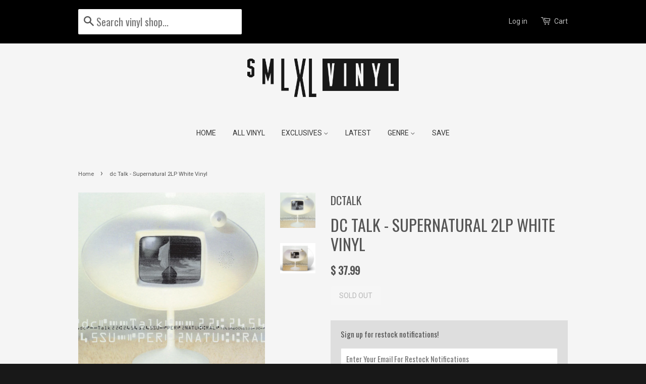

--- FILE ---
content_type: text/html; charset=utf-8
request_url: https://www.smlxlvinyl.com/products/dc-talk-supernatural-2lp-vinyl-presale-expected-ship-date-is-mid-late-nov-2015
body_size: 17011
content:
<!doctype html>
<!--[if lt IE 7]><html class="no-js lt-ie9 lt-ie8 lt-ie7" lang="en"> <![endif]-->
<!--[if IE 7]><html class="no-js lt-ie9 lt-ie8" lang="en"> <![endif]-->
<!--[if IE 8]><html class="no-js lt-ie9" lang="en"> <![endif]-->
<!--[if IE 9 ]><html class="ie9 no-js"> <![endif]-->
<!--[if (gt IE 9)|!(IE)]><!--> <html class="no-js"> <!--<![endif]-->
<head>
 
  <!-- Basic page needs ================================================== -->
  <meta charset="utf-8">
  <meta http-equiv="X-UA-Compatible" content="IE=edge,chrome=1">

  
  <link rel="shortcut icon" href="//www.smlxlvinyl.com/cdn/shop/t/5/assets/favicon.png?v=33485772070100124891542671215" type="image/png" />
  

  <!-- Title and description ================================================== -->
  <title>
  dc Talk - Supernatural 2LP White Vinyl &ndash; SMLXL Record Shop
  </title>

  
  <meta name="description" content="     VINYLWeight: StandardColor: White PACKAGINGGatefold Jacket with Insert TRACK LISTING Intro It&#39;s Killing Me Dive Consume Me My Friend (So Long) Fearless Godsend Wanna Be Loved The Truth Since I Met You Into Jesus Supernatural Red Letters There Is A Treason At Sea">
  

  <!-- Social meta ================================================== -->
  

  <meta property="og:type" content="product">
  <meta property="og:title" content="dc Talk - Supernatural 2LP White Vinyl">
  <meta property="og:url" content="https://www.smlxlvinyl.com/products/dc-talk-supernatural-2lp-vinyl-presale-expected-ship-date-is-mid-late-nov-2015">
  
  <meta property="og:image" content="http://www.smlxlvinyl.com/cdn/shop/products/203999_grande.jpg?v=1465416294">
  <meta property="og:image:secure_url" content="https://www.smlxlvinyl.com/cdn/shop/products/203999_grande.jpg?v=1465416294">
  
  <meta property="og:image" content="http://www.smlxlvinyl.com/cdn/shop/products/FullSizeRender-1_grande.jpg?v=1436970000">
  <meta property="og:image:secure_url" content="https://www.smlxlvinyl.com/cdn/shop/products/FullSizeRender-1_grande.jpg?v=1436970000">
  
  <meta property="og:price:amount" content="37.99">
  <meta property="og:price:currency" content="USD">


  <meta property="og:description" content="     VINYLWeight: StandardColor: White PACKAGINGGatefold Jacket with Insert TRACK LISTING Intro It&#39;s Killing Me Dive Consume Me My Friend (So Long) Fearless Godsend Wanna Be Loved The Truth Since I Met You Into Jesus Supernatural Red Letters There Is A Treason At Sea">

<meta property="og:site_name" content="SMLXL Record Shop">



<meta name="twitter:card" content="summary">




  <meta name="twitter:title" content="dc Talk - Supernatural 2LP White Vinyl">
  <meta name="twitter:description" content="    

VINYLWeight: StandardColor: White
PACKAGINGGatefold Jacket with Insert

TRACK LISTING

Intro
It&#39;s Killing Me
Dive
Consume Me
My Friend (So Long)
Fearless
Godsend
Wanna Be Loved
The Truth
Since I Met You
Into Jesus
Supernatural
Red Letters
There Is A Treason At Sea
">
  <meta name="twitter:image" content="https://www.smlxlvinyl.com/cdn/shop/products/203999_medium.jpg?v=1465416294">
  <meta name="twitter:image:width" content="240">
  <meta name="twitter:image:height" content="240">



  <!-- Helpers ================================================== -->
  <link rel="canonical" href="https://www.smlxlvinyl.com/products/dc-talk-supernatural-2lp-vinyl-presale-expected-ship-date-is-mid-late-nov-2015">
  <meta name="viewport" content="width=device-width,initial-scale=1">
  <meta name="theme-color" content="#545454">

  <!-- CSS ================================================== -->
  <link href="//www.smlxlvinyl.com/cdn/shop/t/5/assets/timber.scss.css?v=131143299370967424551699103222" rel="stylesheet" type="text/css" media="all" />
  <link href="//www.smlxlvinyl.com/cdn/shop/t/5/assets/theme.scss.css?v=147656106522392158851699103222" rel="stylesheet" type="text/css" media="all" />

  


  
    
    
    <link href="//fonts.googleapis.com/css?family=Roboto:400" rel="stylesheet" type="text/css" media="all" />
  


  
 <link href="https://fonts.googleapis.com/css?family=Oswald" rel="stylesheet">

  <!-- Header hook for plugins ================================================== -->
  <script>window.performance && window.performance.mark && window.performance.mark('shopify.content_for_header.start');</script><meta name="google-site-verification" content="n3sYwZNQ_fJla1oF62GdU3Pq4PxxZcfFIkB0TyuNyJE">
<meta id="shopify-digital-wallet" name="shopify-digital-wallet" content="/6133493/digital_wallets/dialog">
<meta name="shopify-checkout-api-token" content="e4e98be534cbe96a29be0184dc45b1e4">
<meta id="in-context-paypal-metadata" data-shop-id="6133493" data-venmo-supported="false" data-environment="production" data-locale="en_US" data-paypal-v4="true" data-currency="USD">
<link rel="alternate" type="application/json+oembed" href="https://www.smlxlvinyl.com/products/dc-talk-supernatural-2lp-vinyl-presale-expected-ship-date-is-mid-late-nov-2015.oembed">
<script async="async" src="/checkouts/internal/preloads.js?locale=en-US"></script>
<link rel="preconnect" href="https://shop.app" crossorigin="anonymous">
<script async="async" src="https://shop.app/checkouts/internal/preloads.js?locale=en-US&shop_id=6133493" crossorigin="anonymous"></script>
<script id="apple-pay-shop-capabilities" type="application/json">{"shopId":6133493,"countryCode":"US","currencyCode":"USD","merchantCapabilities":["supports3DS"],"merchantId":"gid:\/\/shopify\/Shop\/6133493","merchantName":"SMLXL Record Shop","requiredBillingContactFields":["postalAddress","email","phone"],"requiredShippingContactFields":["postalAddress","email","phone"],"shippingType":"shipping","supportedNetworks":["visa","masterCard","amex","discover","elo","jcb"],"total":{"type":"pending","label":"SMLXL Record Shop","amount":"1.00"},"shopifyPaymentsEnabled":true,"supportsSubscriptions":true}</script>
<script id="shopify-features" type="application/json">{"accessToken":"e4e98be534cbe96a29be0184dc45b1e4","betas":["rich-media-storefront-analytics"],"domain":"www.smlxlvinyl.com","predictiveSearch":true,"shopId":6133493,"locale":"en"}</script>
<script>var Shopify = Shopify || {};
Shopify.shop = "smlxl-vinyl.myshopify.com";
Shopify.locale = "en";
Shopify.currency = {"active":"USD","rate":"1.0"};
Shopify.country = "US";
Shopify.theme = {"name":"Minimal","id":77598979,"schema_name":null,"schema_version":null,"theme_store_id":380,"role":"main"};
Shopify.theme.handle = "null";
Shopify.theme.style = {"id":null,"handle":null};
Shopify.cdnHost = "www.smlxlvinyl.com/cdn";
Shopify.routes = Shopify.routes || {};
Shopify.routes.root = "/";</script>
<script type="module">!function(o){(o.Shopify=o.Shopify||{}).modules=!0}(window);</script>
<script>!function(o){function n(){var o=[];function n(){o.push(Array.prototype.slice.apply(arguments))}return n.q=o,n}var t=o.Shopify=o.Shopify||{};t.loadFeatures=n(),t.autoloadFeatures=n()}(window);</script>
<script>
  window.ShopifyPay = window.ShopifyPay || {};
  window.ShopifyPay.apiHost = "shop.app\/pay";
  window.ShopifyPay.redirectState = null;
</script>
<script id="shop-js-analytics" type="application/json">{"pageType":"product"}</script>
<script defer="defer" async type="module" src="//www.smlxlvinyl.com/cdn/shopifycloud/shop-js/modules/v2/client.init-shop-cart-sync_BT-GjEfc.en.esm.js"></script>
<script defer="defer" async type="module" src="//www.smlxlvinyl.com/cdn/shopifycloud/shop-js/modules/v2/chunk.common_D58fp_Oc.esm.js"></script>
<script defer="defer" async type="module" src="//www.smlxlvinyl.com/cdn/shopifycloud/shop-js/modules/v2/chunk.modal_xMitdFEc.esm.js"></script>
<script type="module">
  await import("//www.smlxlvinyl.com/cdn/shopifycloud/shop-js/modules/v2/client.init-shop-cart-sync_BT-GjEfc.en.esm.js");
await import("//www.smlxlvinyl.com/cdn/shopifycloud/shop-js/modules/v2/chunk.common_D58fp_Oc.esm.js");
await import("//www.smlxlvinyl.com/cdn/shopifycloud/shop-js/modules/v2/chunk.modal_xMitdFEc.esm.js");

  window.Shopify.SignInWithShop?.initShopCartSync?.({"fedCMEnabled":true,"windoidEnabled":true});

</script>
<script>
  window.Shopify = window.Shopify || {};
  if (!window.Shopify.featureAssets) window.Shopify.featureAssets = {};
  window.Shopify.featureAssets['shop-js'] = {"shop-cart-sync":["modules/v2/client.shop-cart-sync_DZOKe7Ll.en.esm.js","modules/v2/chunk.common_D58fp_Oc.esm.js","modules/v2/chunk.modal_xMitdFEc.esm.js"],"init-fed-cm":["modules/v2/client.init-fed-cm_B6oLuCjv.en.esm.js","modules/v2/chunk.common_D58fp_Oc.esm.js","modules/v2/chunk.modal_xMitdFEc.esm.js"],"shop-cash-offers":["modules/v2/client.shop-cash-offers_D2sdYoxE.en.esm.js","modules/v2/chunk.common_D58fp_Oc.esm.js","modules/v2/chunk.modal_xMitdFEc.esm.js"],"shop-login-button":["modules/v2/client.shop-login-button_QeVjl5Y3.en.esm.js","modules/v2/chunk.common_D58fp_Oc.esm.js","modules/v2/chunk.modal_xMitdFEc.esm.js"],"pay-button":["modules/v2/client.pay-button_DXTOsIq6.en.esm.js","modules/v2/chunk.common_D58fp_Oc.esm.js","modules/v2/chunk.modal_xMitdFEc.esm.js"],"shop-button":["modules/v2/client.shop-button_DQZHx9pm.en.esm.js","modules/v2/chunk.common_D58fp_Oc.esm.js","modules/v2/chunk.modal_xMitdFEc.esm.js"],"avatar":["modules/v2/client.avatar_BTnouDA3.en.esm.js"],"init-windoid":["modules/v2/client.init-windoid_CR1B-cfM.en.esm.js","modules/v2/chunk.common_D58fp_Oc.esm.js","modules/v2/chunk.modal_xMitdFEc.esm.js"],"init-shop-for-new-customer-accounts":["modules/v2/client.init-shop-for-new-customer-accounts_C_vY_xzh.en.esm.js","modules/v2/client.shop-login-button_QeVjl5Y3.en.esm.js","modules/v2/chunk.common_D58fp_Oc.esm.js","modules/v2/chunk.modal_xMitdFEc.esm.js"],"init-shop-email-lookup-coordinator":["modules/v2/client.init-shop-email-lookup-coordinator_BI7n9ZSv.en.esm.js","modules/v2/chunk.common_D58fp_Oc.esm.js","modules/v2/chunk.modal_xMitdFEc.esm.js"],"init-shop-cart-sync":["modules/v2/client.init-shop-cart-sync_BT-GjEfc.en.esm.js","modules/v2/chunk.common_D58fp_Oc.esm.js","modules/v2/chunk.modal_xMitdFEc.esm.js"],"shop-toast-manager":["modules/v2/client.shop-toast-manager_DiYdP3xc.en.esm.js","modules/v2/chunk.common_D58fp_Oc.esm.js","modules/v2/chunk.modal_xMitdFEc.esm.js"],"init-customer-accounts":["modules/v2/client.init-customer-accounts_D9ZNqS-Q.en.esm.js","modules/v2/client.shop-login-button_QeVjl5Y3.en.esm.js","modules/v2/chunk.common_D58fp_Oc.esm.js","modules/v2/chunk.modal_xMitdFEc.esm.js"],"init-customer-accounts-sign-up":["modules/v2/client.init-customer-accounts-sign-up_iGw4briv.en.esm.js","modules/v2/client.shop-login-button_QeVjl5Y3.en.esm.js","modules/v2/chunk.common_D58fp_Oc.esm.js","modules/v2/chunk.modal_xMitdFEc.esm.js"],"shop-follow-button":["modules/v2/client.shop-follow-button_CqMgW2wH.en.esm.js","modules/v2/chunk.common_D58fp_Oc.esm.js","modules/v2/chunk.modal_xMitdFEc.esm.js"],"checkout-modal":["modules/v2/client.checkout-modal_xHeaAweL.en.esm.js","modules/v2/chunk.common_D58fp_Oc.esm.js","modules/v2/chunk.modal_xMitdFEc.esm.js"],"shop-login":["modules/v2/client.shop-login_D91U-Q7h.en.esm.js","modules/v2/chunk.common_D58fp_Oc.esm.js","modules/v2/chunk.modal_xMitdFEc.esm.js"],"lead-capture":["modules/v2/client.lead-capture_BJmE1dJe.en.esm.js","modules/v2/chunk.common_D58fp_Oc.esm.js","modules/v2/chunk.modal_xMitdFEc.esm.js"],"payment-terms":["modules/v2/client.payment-terms_Ci9AEqFq.en.esm.js","modules/v2/chunk.common_D58fp_Oc.esm.js","modules/v2/chunk.modal_xMitdFEc.esm.js"]};
</script>
<script>(function() {
  var isLoaded = false;
  function asyncLoad() {
    if (isLoaded) return;
    isLoaded = true;
    var urls = ["https:\/\/dfjp7gc2z6ooe.cloudfront.net\/assets\/sky_pilot_v3.js?shop=smlxl-vinyl.myshopify.com","https:\/\/s3-us-west-2.amazonaws.com\/da-restock\/da-restock.js?shop=smlxl-vinyl.myshopify.com","https:\/\/cdn.hextom.com\/js\/freeshippingbar.js?shop=smlxl-vinyl.myshopify.com","https:\/\/cdn.hextom.com\/js\/quickannouncementbar.js?shop=smlxl-vinyl.myshopify.com"];
    for (var i = 0; i < urls.length; i++) {
      var s = document.createElement('script');
      s.type = 'text/javascript';
      s.async = true;
      s.src = urls[i];
      var x = document.getElementsByTagName('script')[0];
      x.parentNode.insertBefore(s, x);
    }
  };
  if(window.attachEvent) {
    window.attachEvent('onload', asyncLoad);
  } else {
    window.addEventListener('load', asyncLoad, false);
  }
})();</script>
<script id="__st">var __st={"a":6133493,"offset":-21600,"reqid":"dfc87f1d-d7f4-40ae-be7f-8c1ec0b476f3-1769037813","pageurl":"www.smlxlvinyl.com\/products\/dc-talk-supernatural-2lp-vinyl-presale-expected-ship-date-is-mid-late-nov-2015","u":"3569e65ba3df","p":"product","rtyp":"product","rid":1492220867};</script>
<script>window.ShopifyPaypalV4VisibilityTracking = true;</script>
<script id="captcha-bootstrap">!function(){'use strict';const t='contact',e='account',n='new_comment',o=[[t,t],['blogs',n],['comments',n],[t,'customer']],c=[[e,'customer_login'],[e,'guest_login'],[e,'recover_customer_password'],[e,'create_customer']],r=t=>t.map((([t,e])=>`form[action*='/${t}']:not([data-nocaptcha='true']) input[name='form_type'][value='${e}']`)).join(','),a=t=>()=>t?[...document.querySelectorAll(t)].map((t=>t.form)):[];function s(){const t=[...o],e=r(t);return a(e)}const i='password',u='form_key',d=['recaptcha-v3-token','g-recaptcha-response','h-captcha-response',i],f=()=>{try{return window.sessionStorage}catch{return}},m='__shopify_v',_=t=>t.elements[u];function p(t,e,n=!1){try{const o=window.sessionStorage,c=JSON.parse(o.getItem(e)),{data:r}=function(t){const{data:e,action:n}=t;return t[m]||n?{data:e,action:n}:{data:t,action:n}}(c);for(const[e,n]of Object.entries(r))t.elements[e]&&(t.elements[e].value=n);n&&o.removeItem(e)}catch(o){console.error('form repopulation failed',{error:o})}}const l='form_type',E='cptcha';function T(t){t.dataset[E]=!0}const w=window,h=w.document,L='Shopify',v='ce_forms',y='captcha';let A=!1;((t,e)=>{const n=(g='f06e6c50-85a8-45c8-87d0-21a2b65856fe',I='https://cdn.shopify.com/shopifycloud/storefront-forms-hcaptcha/ce_storefront_forms_captcha_hcaptcha.v1.5.2.iife.js',D={infoText:'Protected by hCaptcha',privacyText:'Privacy',termsText:'Terms'},(t,e,n)=>{const o=w[L][v],c=o.bindForm;if(c)return c(t,g,e,D).then(n);var r;o.q.push([[t,g,e,D],n]),r=I,A||(h.body.append(Object.assign(h.createElement('script'),{id:'captcha-provider',async:!0,src:r})),A=!0)});var g,I,D;w[L]=w[L]||{},w[L][v]=w[L][v]||{},w[L][v].q=[],w[L][y]=w[L][y]||{},w[L][y].protect=function(t,e){n(t,void 0,e),T(t)},Object.freeze(w[L][y]),function(t,e,n,w,h,L){const[v,y,A,g]=function(t,e,n){const i=e?o:[],u=t?c:[],d=[...i,...u],f=r(d),m=r(i),_=r(d.filter((([t,e])=>n.includes(e))));return[a(f),a(m),a(_),s()]}(w,h,L),I=t=>{const e=t.target;return e instanceof HTMLFormElement?e:e&&e.form},D=t=>v().includes(t);t.addEventListener('submit',(t=>{const e=I(t);if(!e)return;const n=D(e)&&!e.dataset.hcaptchaBound&&!e.dataset.recaptchaBound,o=_(e),c=g().includes(e)&&(!o||!o.value);(n||c)&&t.preventDefault(),c&&!n&&(function(t){try{if(!f())return;!function(t){const e=f();if(!e)return;const n=_(t);if(!n)return;const o=n.value;o&&e.removeItem(o)}(t);const e=Array.from(Array(32),(()=>Math.random().toString(36)[2])).join('');!function(t,e){_(t)||t.append(Object.assign(document.createElement('input'),{type:'hidden',name:u})),t.elements[u].value=e}(t,e),function(t,e){const n=f();if(!n)return;const o=[...t.querySelectorAll(`input[type='${i}']`)].map((({name:t})=>t)),c=[...d,...o],r={};for(const[a,s]of new FormData(t).entries())c.includes(a)||(r[a]=s);n.setItem(e,JSON.stringify({[m]:1,action:t.action,data:r}))}(t,e)}catch(e){console.error('failed to persist form',e)}}(e),e.submit())}));const S=(t,e)=>{t&&!t.dataset[E]&&(n(t,e.some((e=>e===t))),T(t))};for(const o of['focusin','change'])t.addEventListener(o,(t=>{const e=I(t);D(e)&&S(e,y())}));const B=e.get('form_key'),M=e.get(l),P=B&&M;t.addEventListener('DOMContentLoaded',(()=>{const t=y();if(P)for(const e of t)e.elements[l].value===M&&p(e,B);[...new Set([...A(),...v().filter((t=>'true'===t.dataset.shopifyCaptcha))])].forEach((e=>S(e,t)))}))}(h,new URLSearchParams(w.location.search),n,t,e,['guest_login'])})(!0,!0)}();</script>
<script integrity="sha256-4kQ18oKyAcykRKYeNunJcIwy7WH5gtpwJnB7kiuLZ1E=" data-source-attribution="shopify.loadfeatures" defer="defer" src="//www.smlxlvinyl.com/cdn/shopifycloud/storefront/assets/storefront/load_feature-a0a9edcb.js" crossorigin="anonymous"></script>
<script crossorigin="anonymous" defer="defer" src="//www.smlxlvinyl.com/cdn/shopifycloud/storefront/assets/shopify_pay/storefront-65b4c6d7.js?v=20250812"></script>
<script data-source-attribution="shopify.dynamic_checkout.dynamic.init">var Shopify=Shopify||{};Shopify.PaymentButton=Shopify.PaymentButton||{isStorefrontPortableWallets:!0,init:function(){window.Shopify.PaymentButton.init=function(){};var t=document.createElement("script");t.src="https://www.smlxlvinyl.com/cdn/shopifycloud/portable-wallets/latest/portable-wallets.en.js",t.type="module",document.head.appendChild(t)}};
</script>
<script data-source-attribution="shopify.dynamic_checkout.buyer_consent">
  function portableWalletsHideBuyerConsent(e){var t=document.getElementById("shopify-buyer-consent"),n=document.getElementById("shopify-subscription-policy-button");t&&n&&(t.classList.add("hidden"),t.setAttribute("aria-hidden","true"),n.removeEventListener("click",e))}function portableWalletsShowBuyerConsent(e){var t=document.getElementById("shopify-buyer-consent"),n=document.getElementById("shopify-subscription-policy-button");t&&n&&(t.classList.remove("hidden"),t.removeAttribute("aria-hidden"),n.addEventListener("click",e))}window.Shopify?.PaymentButton&&(window.Shopify.PaymentButton.hideBuyerConsent=portableWalletsHideBuyerConsent,window.Shopify.PaymentButton.showBuyerConsent=portableWalletsShowBuyerConsent);
</script>
<script data-source-attribution="shopify.dynamic_checkout.cart.bootstrap">document.addEventListener("DOMContentLoaded",(function(){function t(){return document.querySelector("shopify-accelerated-checkout-cart, shopify-accelerated-checkout")}if(t())Shopify.PaymentButton.init();else{new MutationObserver((function(e,n){t()&&(Shopify.PaymentButton.init(),n.disconnect())})).observe(document.body,{childList:!0,subtree:!0})}}));
</script>
<link id="shopify-accelerated-checkout-styles" rel="stylesheet" media="screen" href="https://www.smlxlvinyl.com/cdn/shopifycloud/portable-wallets/latest/accelerated-checkout-backwards-compat.css" crossorigin="anonymous">
<style id="shopify-accelerated-checkout-cart">
        #shopify-buyer-consent {
  margin-top: 1em;
  display: inline-block;
  width: 100%;
}

#shopify-buyer-consent.hidden {
  display: none;
}

#shopify-subscription-policy-button {
  background: none;
  border: none;
  padding: 0;
  text-decoration: underline;
  font-size: inherit;
  cursor: pointer;
}

#shopify-subscription-policy-button::before {
  box-shadow: none;
}

      </style>

<script>window.performance && window.performance.mark && window.performance.mark('shopify.content_for_header.end');</script>

  

<!--[if lt IE 9]>
<script src="//cdnjs.cloudflare.com/ajax/libs/html5shiv/3.7.2/html5shiv.min.js" type="text/javascript"></script>
<script src="//www.smlxlvinyl.com/cdn/shop/t/5/assets/respond.min.js?v=52248677837542619231448047246" type="text/javascript"></script>
<link href="//www.smlxlvinyl.com/cdn/shop/t/5/assets/respond-proxy.html" id="respond-proxy" rel="respond-proxy" />
<link href="//www.smlxlvinyl.com/search?q=9659db541fa302e8db41fa995577ce7b" id="respond-redirect" rel="respond-redirect" />
<script src="//www.smlxlvinyl.com/search?q=9659db541fa302e8db41fa995577ce7b" type="text/javascript"></script>
<![endif]-->



  <script src="//ajax.googleapis.com/ajax/libs/jquery/1.11.0/jquery.min.js" type="text/javascript"></script>
  <script src="//www.smlxlvinyl.com/cdn/shop/t/5/assets/modernizr.min.js?v=26620055551102246001448047245" type="text/javascript"></script>

  
  

<!-- Hits Analytics tracking code -->

  

<!-- end of Hits Analytics code -->
<meta name="p:domain_verify" content="17599a2dcd16bc6d4a7130eec91c2666"/>
  
    <!-- Facebook Pixel Code -->
<script>
!function(f,b,e,v,n,t,s){if(f.fbq)return;n=f.fbq=function(){n.callMethod?
n.callMethod.apply(n,arguments):n.queue.push(arguments)};if(!f._fbq)f._fbq=n;
n.push=n;n.loaded=!0;n.version='2.0';n.queue=[];t=b.createElement(e);t.async=!0;
t.src=v;s=b.getElementsByTagName(e)[0];s.parentNode.insertBefore(t,s)}(window,
document,'script','https://connect.facebook.net/en_US/fbevents.js');

fbq('init', '905710326185238');
fbq('track', "PageView");</script>
<noscript><img height="1" width="1" style="display:none"
src="https://www.facebook.com/tr?id=905710326185238&ev=PageView&noscript=1"
/></noscript>
<!-- End Facebook Pixel Code -->
  
<script>
(function(w, d, c, t, p, a){
w[c] = w[c] || function(){ (w[c].q = w[c].q || [])[p](arguments) };
var n = d.createElement(t), s = d.getElementsByTagName(t)[0];
n.async = true; n.src = '//lib.vmweb.net/identity.min.js';
s.parentNode.insertBefore(n, s);
var i = 'a9651802-1c30-4854-8055-34a821e9d0db';
w[c]('init', i, 'smlxlvinyl.com'); w[c]('trackPageview');
})(window, document, 'IDENTITY', 'script', 'push');
</script>
  
  
 <!-- Font-Awesome ================================================== -->
<link href="https://maxcdn.bootstrapcdn.com/font-awesome/4.6.3/css/font-awesome.min.css" rel="stylesheet" integrity="sha384-T8Gy5hrqNKT+hzMclPo118YTQO6cYprQmhrYwIiQ/3axmI1hQomh7Ud2hPOy8SP1" crossorigin="anonymous">
  
<meta name="google-site-verification" content="FF1ajEM2tYC5tBhhYIu7FlaVh8EDMRRw_rVQJTBPoOs" />
  

  
 <link href="https://monorail-edge.shopifysvc.com" rel="dns-prefetch">
<script>(function(){if ("sendBeacon" in navigator && "performance" in window) {try {var session_token_from_headers = performance.getEntriesByType('navigation')[0].serverTiming.find(x => x.name == '_s').description;} catch {var session_token_from_headers = undefined;}var session_cookie_matches = document.cookie.match(/_shopify_s=([^;]*)/);var session_token_from_cookie = session_cookie_matches && session_cookie_matches.length === 2 ? session_cookie_matches[1] : "";var session_token = session_token_from_headers || session_token_from_cookie || "";function handle_abandonment_event(e) {var entries = performance.getEntries().filter(function(entry) {return /monorail-edge.shopifysvc.com/.test(entry.name);});if (!window.abandonment_tracked && entries.length === 0) {window.abandonment_tracked = true;var currentMs = Date.now();var navigation_start = performance.timing.navigationStart;var payload = {shop_id: 6133493,url: window.location.href,navigation_start,duration: currentMs - navigation_start,session_token,page_type: "product"};window.navigator.sendBeacon("https://monorail-edge.shopifysvc.com/v1/produce", JSON.stringify({schema_id: "online_store_buyer_site_abandonment/1.1",payload: payload,metadata: {event_created_at_ms: currentMs,event_sent_at_ms: currentMs}}));}}window.addEventListener('pagehide', handle_abandonment_event);}}());</script>
<script id="web-pixels-manager-setup">(function e(e,d,r,n,o){if(void 0===o&&(o={}),!Boolean(null===(a=null===(i=window.Shopify)||void 0===i?void 0:i.analytics)||void 0===a?void 0:a.replayQueue)){var i,a;window.Shopify=window.Shopify||{};var t=window.Shopify;t.analytics=t.analytics||{};var s=t.analytics;s.replayQueue=[],s.publish=function(e,d,r){return s.replayQueue.push([e,d,r]),!0};try{self.performance.mark("wpm:start")}catch(e){}var l=function(){var e={modern:/Edge?\/(1{2}[4-9]|1[2-9]\d|[2-9]\d{2}|\d{4,})\.\d+(\.\d+|)|Firefox\/(1{2}[4-9]|1[2-9]\d|[2-9]\d{2}|\d{4,})\.\d+(\.\d+|)|Chrom(ium|e)\/(9{2}|\d{3,})\.\d+(\.\d+|)|(Maci|X1{2}).+ Version\/(15\.\d+|(1[6-9]|[2-9]\d|\d{3,})\.\d+)([,.]\d+|)( \(\w+\)|)( Mobile\/\w+|) Safari\/|Chrome.+OPR\/(9{2}|\d{3,})\.\d+\.\d+|(CPU[ +]OS|iPhone[ +]OS|CPU[ +]iPhone|CPU IPhone OS|CPU iPad OS)[ +]+(15[._]\d+|(1[6-9]|[2-9]\d|\d{3,})[._]\d+)([._]\d+|)|Android:?[ /-](13[3-9]|1[4-9]\d|[2-9]\d{2}|\d{4,})(\.\d+|)(\.\d+|)|Android.+Firefox\/(13[5-9]|1[4-9]\d|[2-9]\d{2}|\d{4,})\.\d+(\.\d+|)|Android.+Chrom(ium|e)\/(13[3-9]|1[4-9]\d|[2-9]\d{2}|\d{4,})\.\d+(\.\d+|)|SamsungBrowser\/([2-9]\d|\d{3,})\.\d+/,legacy:/Edge?\/(1[6-9]|[2-9]\d|\d{3,})\.\d+(\.\d+|)|Firefox\/(5[4-9]|[6-9]\d|\d{3,})\.\d+(\.\d+|)|Chrom(ium|e)\/(5[1-9]|[6-9]\d|\d{3,})\.\d+(\.\d+|)([\d.]+$|.*Safari\/(?![\d.]+ Edge\/[\d.]+$))|(Maci|X1{2}).+ Version\/(10\.\d+|(1[1-9]|[2-9]\d|\d{3,})\.\d+)([,.]\d+|)( \(\w+\)|)( Mobile\/\w+|) Safari\/|Chrome.+OPR\/(3[89]|[4-9]\d|\d{3,})\.\d+\.\d+|(CPU[ +]OS|iPhone[ +]OS|CPU[ +]iPhone|CPU IPhone OS|CPU iPad OS)[ +]+(10[._]\d+|(1[1-9]|[2-9]\d|\d{3,})[._]\d+)([._]\d+|)|Android:?[ /-](13[3-9]|1[4-9]\d|[2-9]\d{2}|\d{4,})(\.\d+|)(\.\d+|)|Mobile Safari.+OPR\/([89]\d|\d{3,})\.\d+\.\d+|Android.+Firefox\/(13[5-9]|1[4-9]\d|[2-9]\d{2}|\d{4,})\.\d+(\.\d+|)|Android.+Chrom(ium|e)\/(13[3-9]|1[4-9]\d|[2-9]\d{2}|\d{4,})\.\d+(\.\d+|)|Android.+(UC? ?Browser|UCWEB|U3)[ /]?(15\.([5-9]|\d{2,})|(1[6-9]|[2-9]\d|\d{3,})\.\d+)\.\d+|SamsungBrowser\/(5\.\d+|([6-9]|\d{2,})\.\d+)|Android.+MQ{2}Browser\/(14(\.(9|\d{2,})|)|(1[5-9]|[2-9]\d|\d{3,})(\.\d+|))(\.\d+|)|K[Aa][Ii]OS\/(3\.\d+|([4-9]|\d{2,})\.\d+)(\.\d+|)/},d=e.modern,r=e.legacy,n=navigator.userAgent;return n.match(d)?"modern":n.match(r)?"legacy":"unknown"}(),u="modern"===l?"modern":"legacy",c=(null!=n?n:{modern:"",legacy:""})[u],f=function(e){return[e.baseUrl,"/wpm","/b",e.hashVersion,"modern"===e.buildTarget?"m":"l",".js"].join("")}({baseUrl:d,hashVersion:r,buildTarget:u}),m=function(e){var d=e.version,r=e.bundleTarget,n=e.surface,o=e.pageUrl,i=e.monorailEndpoint;return{emit:function(e){var a=e.status,t=e.errorMsg,s=(new Date).getTime(),l=JSON.stringify({metadata:{event_sent_at_ms:s},events:[{schema_id:"web_pixels_manager_load/3.1",payload:{version:d,bundle_target:r,page_url:o,status:a,surface:n,error_msg:t},metadata:{event_created_at_ms:s}}]});if(!i)return console&&console.warn&&console.warn("[Web Pixels Manager] No Monorail endpoint provided, skipping logging."),!1;try{return self.navigator.sendBeacon.bind(self.navigator)(i,l)}catch(e){}var u=new XMLHttpRequest;try{return u.open("POST",i,!0),u.setRequestHeader("Content-Type","text/plain"),u.send(l),!0}catch(e){return console&&console.warn&&console.warn("[Web Pixels Manager] Got an unhandled error while logging to Monorail."),!1}}}}({version:r,bundleTarget:l,surface:e.surface,pageUrl:self.location.href,monorailEndpoint:e.monorailEndpoint});try{o.browserTarget=l,function(e){var d=e.src,r=e.async,n=void 0===r||r,o=e.onload,i=e.onerror,a=e.sri,t=e.scriptDataAttributes,s=void 0===t?{}:t,l=document.createElement("script"),u=document.querySelector("head"),c=document.querySelector("body");if(l.async=n,l.src=d,a&&(l.integrity=a,l.crossOrigin="anonymous"),s)for(var f in s)if(Object.prototype.hasOwnProperty.call(s,f))try{l.dataset[f]=s[f]}catch(e){}if(o&&l.addEventListener("load",o),i&&l.addEventListener("error",i),u)u.appendChild(l);else{if(!c)throw new Error("Did not find a head or body element to append the script");c.appendChild(l)}}({src:f,async:!0,onload:function(){if(!function(){var e,d;return Boolean(null===(d=null===(e=window.Shopify)||void 0===e?void 0:e.analytics)||void 0===d?void 0:d.initialized)}()){var d=window.webPixelsManager.init(e)||void 0;if(d){var r=window.Shopify.analytics;r.replayQueue.forEach((function(e){var r=e[0],n=e[1],o=e[2];d.publishCustomEvent(r,n,o)})),r.replayQueue=[],r.publish=d.publishCustomEvent,r.visitor=d.visitor,r.initialized=!0}}},onerror:function(){return m.emit({status:"failed",errorMsg:"".concat(f," has failed to load")})},sri:function(e){var d=/^sha384-[A-Za-z0-9+/=]+$/;return"string"==typeof e&&d.test(e)}(c)?c:"",scriptDataAttributes:o}),m.emit({status:"loading"})}catch(e){m.emit({status:"failed",errorMsg:(null==e?void 0:e.message)||"Unknown error"})}}})({shopId: 6133493,storefrontBaseUrl: "https://www.smlxlvinyl.com",extensionsBaseUrl: "https://extensions.shopifycdn.com/cdn/shopifycloud/web-pixels-manager",monorailEndpoint: "https://monorail-edge.shopifysvc.com/unstable/produce_batch",surface: "storefront-renderer",enabledBetaFlags: ["2dca8a86"],webPixelsConfigList: [{"id":"446791769","configuration":"{\"config\":\"{\\\"google_tag_ids\\\":[\\\"G-H2KNLTSR1W\\\",\\\"GT-NMKNQR9\\\"],\\\"target_country\\\":\\\"US\\\",\\\"gtag_events\\\":[{\\\"type\\\":\\\"search\\\",\\\"action_label\\\":\\\"G-H2KNLTSR1W\\\"},{\\\"type\\\":\\\"begin_checkout\\\",\\\"action_label\\\":\\\"G-H2KNLTSR1W\\\"},{\\\"type\\\":\\\"view_item\\\",\\\"action_label\\\":[\\\"G-H2KNLTSR1W\\\",\\\"MC-9EEPS6ZBBT\\\"]},{\\\"type\\\":\\\"purchase\\\",\\\"action_label\\\":[\\\"G-H2KNLTSR1W\\\",\\\"MC-9EEPS6ZBBT\\\"]},{\\\"type\\\":\\\"page_view\\\",\\\"action_label\\\":[\\\"G-H2KNLTSR1W\\\",\\\"MC-9EEPS6ZBBT\\\"]},{\\\"type\\\":\\\"add_payment_info\\\",\\\"action_label\\\":\\\"G-H2KNLTSR1W\\\"},{\\\"type\\\":\\\"add_to_cart\\\",\\\"action_label\\\":\\\"G-H2KNLTSR1W\\\"}],\\\"enable_monitoring_mode\\\":false}\"}","eventPayloadVersion":"v1","runtimeContext":"OPEN","scriptVersion":"b2a88bafab3e21179ed38636efcd8a93","type":"APP","apiClientId":1780363,"privacyPurposes":[],"dataSharingAdjustments":{"protectedCustomerApprovalScopes":["read_customer_address","read_customer_email","read_customer_name","read_customer_personal_data","read_customer_phone"]}},{"id":"107184217","eventPayloadVersion":"v1","runtimeContext":"LAX","scriptVersion":"1","type":"CUSTOM","privacyPurposes":["ANALYTICS"],"name":"Google Analytics tag (migrated)"},{"id":"shopify-app-pixel","configuration":"{}","eventPayloadVersion":"v1","runtimeContext":"STRICT","scriptVersion":"0450","apiClientId":"shopify-pixel","type":"APP","privacyPurposes":["ANALYTICS","MARKETING"]},{"id":"shopify-custom-pixel","eventPayloadVersion":"v1","runtimeContext":"LAX","scriptVersion":"0450","apiClientId":"shopify-pixel","type":"CUSTOM","privacyPurposes":["ANALYTICS","MARKETING"]}],isMerchantRequest: false,initData: {"shop":{"name":"SMLXL Record Shop","paymentSettings":{"currencyCode":"USD"},"myshopifyDomain":"smlxl-vinyl.myshopify.com","countryCode":"US","storefrontUrl":"https:\/\/www.smlxlvinyl.com"},"customer":null,"cart":null,"checkout":null,"productVariants":[{"price":{"amount":37.99,"currencyCode":"USD"},"product":{"title":"dc Talk - Supernatural 2LP White Vinyl","vendor":"dcTalk","id":"1492220867","untranslatedTitle":"dc Talk - Supernatural 2LP White Vinyl","url":"\/products\/dc-talk-supernatural-2lp-vinyl-presale-expected-ship-date-is-mid-late-nov-2015","type":"Vinyl"},"id":"4457020547","image":{"src":"\/\/www.smlxlvinyl.com\/cdn\/shop\/products\/203999.jpg?v=1465416294"},"sku":"1492220867","title":"Default Title","untranslatedTitle":"Default Title"}],"purchasingCompany":null},},"https://www.smlxlvinyl.com/cdn","fcfee988w5aeb613cpc8e4bc33m6693e112",{"modern":"","legacy":""},{"shopId":"6133493","storefrontBaseUrl":"https:\/\/www.smlxlvinyl.com","extensionBaseUrl":"https:\/\/extensions.shopifycdn.com\/cdn\/shopifycloud\/web-pixels-manager","surface":"storefront-renderer","enabledBetaFlags":"[\"2dca8a86\"]","isMerchantRequest":"false","hashVersion":"fcfee988w5aeb613cpc8e4bc33m6693e112","publish":"custom","events":"[[\"page_viewed\",{}],[\"product_viewed\",{\"productVariant\":{\"price\":{\"amount\":37.99,\"currencyCode\":\"USD\"},\"product\":{\"title\":\"dc Talk - Supernatural 2LP White Vinyl\",\"vendor\":\"dcTalk\",\"id\":\"1492220867\",\"untranslatedTitle\":\"dc Talk - Supernatural 2LP White Vinyl\",\"url\":\"\/products\/dc-talk-supernatural-2lp-vinyl-presale-expected-ship-date-is-mid-late-nov-2015\",\"type\":\"Vinyl\"},\"id\":\"4457020547\",\"image\":{\"src\":\"\/\/www.smlxlvinyl.com\/cdn\/shop\/products\/203999.jpg?v=1465416294\"},\"sku\":\"1492220867\",\"title\":\"Default Title\",\"untranslatedTitle\":\"Default Title\"}}]]"});</script><script>
  window.ShopifyAnalytics = window.ShopifyAnalytics || {};
  window.ShopifyAnalytics.meta = window.ShopifyAnalytics.meta || {};
  window.ShopifyAnalytics.meta.currency = 'USD';
  var meta = {"product":{"id":1492220867,"gid":"gid:\/\/shopify\/Product\/1492220867","vendor":"dcTalk","type":"Vinyl","handle":"dc-talk-supernatural-2lp-vinyl-presale-expected-ship-date-is-mid-late-nov-2015","variants":[{"id":4457020547,"price":3799,"name":"dc Talk - Supernatural 2LP White Vinyl","public_title":null,"sku":"1492220867"}],"remote":false},"page":{"pageType":"product","resourceType":"product","resourceId":1492220867,"requestId":"dfc87f1d-d7f4-40ae-be7f-8c1ec0b476f3-1769037813"}};
  for (var attr in meta) {
    window.ShopifyAnalytics.meta[attr] = meta[attr];
  }
</script>
<script class="analytics">
  (function () {
    var customDocumentWrite = function(content) {
      var jquery = null;

      if (window.jQuery) {
        jquery = window.jQuery;
      } else if (window.Checkout && window.Checkout.$) {
        jquery = window.Checkout.$;
      }

      if (jquery) {
        jquery('body').append(content);
      }
    };

    var hasLoggedConversion = function(token) {
      if (token) {
        return document.cookie.indexOf('loggedConversion=' + token) !== -1;
      }
      return false;
    }

    var setCookieIfConversion = function(token) {
      if (token) {
        var twoMonthsFromNow = new Date(Date.now());
        twoMonthsFromNow.setMonth(twoMonthsFromNow.getMonth() + 2);

        document.cookie = 'loggedConversion=' + token + '; expires=' + twoMonthsFromNow;
      }
    }

    var trekkie = window.ShopifyAnalytics.lib = window.trekkie = window.trekkie || [];
    if (trekkie.integrations) {
      return;
    }
    trekkie.methods = [
      'identify',
      'page',
      'ready',
      'track',
      'trackForm',
      'trackLink'
    ];
    trekkie.factory = function(method) {
      return function() {
        var args = Array.prototype.slice.call(arguments);
        args.unshift(method);
        trekkie.push(args);
        return trekkie;
      };
    };
    for (var i = 0; i < trekkie.methods.length; i++) {
      var key = trekkie.methods[i];
      trekkie[key] = trekkie.factory(key);
    }
    trekkie.load = function(config) {
      trekkie.config = config || {};
      trekkie.config.initialDocumentCookie = document.cookie;
      var first = document.getElementsByTagName('script')[0];
      var script = document.createElement('script');
      script.type = 'text/javascript';
      script.onerror = function(e) {
        var scriptFallback = document.createElement('script');
        scriptFallback.type = 'text/javascript';
        scriptFallback.onerror = function(error) {
                var Monorail = {
      produce: function produce(monorailDomain, schemaId, payload) {
        var currentMs = new Date().getTime();
        var event = {
          schema_id: schemaId,
          payload: payload,
          metadata: {
            event_created_at_ms: currentMs,
            event_sent_at_ms: currentMs
          }
        };
        return Monorail.sendRequest("https://" + monorailDomain + "/v1/produce", JSON.stringify(event));
      },
      sendRequest: function sendRequest(endpointUrl, payload) {
        // Try the sendBeacon API
        if (window && window.navigator && typeof window.navigator.sendBeacon === 'function' && typeof window.Blob === 'function' && !Monorail.isIos12()) {
          var blobData = new window.Blob([payload], {
            type: 'text/plain'
          });

          if (window.navigator.sendBeacon(endpointUrl, blobData)) {
            return true;
          } // sendBeacon was not successful

        } // XHR beacon

        var xhr = new XMLHttpRequest();

        try {
          xhr.open('POST', endpointUrl);
          xhr.setRequestHeader('Content-Type', 'text/plain');
          xhr.send(payload);
        } catch (e) {
          console.log(e);
        }

        return false;
      },
      isIos12: function isIos12() {
        return window.navigator.userAgent.lastIndexOf('iPhone; CPU iPhone OS 12_') !== -1 || window.navigator.userAgent.lastIndexOf('iPad; CPU OS 12_') !== -1;
      }
    };
    Monorail.produce('monorail-edge.shopifysvc.com',
      'trekkie_storefront_load_errors/1.1',
      {shop_id: 6133493,
      theme_id: 77598979,
      app_name: "storefront",
      context_url: window.location.href,
      source_url: "//www.smlxlvinyl.com/cdn/s/trekkie.storefront.9615f8e10e499e09ff0451d383e936edfcfbbf47.min.js"});

        };
        scriptFallback.async = true;
        scriptFallback.src = '//www.smlxlvinyl.com/cdn/s/trekkie.storefront.9615f8e10e499e09ff0451d383e936edfcfbbf47.min.js';
        first.parentNode.insertBefore(scriptFallback, first);
      };
      script.async = true;
      script.src = '//www.smlxlvinyl.com/cdn/s/trekkie.storefront.9615f8e10e499e09ff0451d383e936edfcfbbf47.min.js';
      first.parentNode.insertBefore(script, first);
    };
    trekkie.load(
      {"Trekkie":{"appName":"storefront","development":false,"defaultAttributes":{"shopId":6133493,"isMerchantRequest":null,"themeId":77598979,"themeCityHash":"6864564735550907394","contentLanguage":"en","currency":"USD","eventMetadataId":"422542ab-6de5-46ba-a418-5a9281020ff2"},"isServerSideCookieWritingEnabled":true,"monorailRegion":"shop_domain","enabledBetaFlags":["65f19447"]},"Session Attribution":{},"S2S":{"facebookCapiEnabled":false,"source":"trekkie-storefront-renderer","apiClientId":580111}}
    );

    var loaded = false;
    trekkie.ready(function() {
      if (loaded) return;
      loaded = true;

      window.ShopifyAnalytics.lib = window.trekkie;

      var originalDocumentWrite = document.write;
      document.write = customDocumentWrite;
      try { window.ShopifyAnalytics.merchantGoogleAnalytics.call(this); } catch(error) {};
      document.write = originalDocumentWrite;

      window.ShopifyAnalytics.lib.page(null,{"pageType":"product","resourceType":"product","resourceId":1492220867,"requestId":"dfc87f1d-d7f4-40ae-be7f-8c1ec0b476f3-1769037813","shopifyEmitted":true});

      var match = window.location.pathname.match(/checkouts\/(.+)\/(thank_you|post_purchase)/)
      var token = match? match[1]: undefined;
      if (!hasLoggedConversion(token)) {
        setCookieIfConversion(token);
        window.ShopifyAnalytics.lib.track("Viewed Product",{"currency":"USD","variantId":4457020547,"productId":1492220867,"productGid":"gid:\/\/shopify\/Product\/1492220867","name":"dc Talk - Supernatural 2LP White Vinyl","price":"37.99","sku":"1492220867","brand":"dcTalk","variant":null,"category":"Vinyl","nonInteraction":true,"remote":false},undefined,undefined,{"shopifyEmitted":true});
      window.ShopifyAnalytics.lib.track("monorail:\/\/trekkie_storefront_viewed_product\/1.1",{"currency":"USD","variantId":4457020547,"productId":1492220867,"productGid":"gid:\/\/shopify\/Product\/1492220867","name":"dc Talk - Supernatural 2LP White Vinyl","price":"37.99","sku":"1492220867","brand":"dcTalk","variant":null,"category":"Vinyl","nonInteraction":true,"remote":false,"referer":"https:\/\/www.smlxlvinyl.com\/products\/dc-talk-supernatural-2lp-vinyl-presale-expected-ship-date-is-mid-late-nov-2015"});
      }
    });


        var eventsListenerScript = document.createElement('script');
        eventsListenerScript.async = true;
        eventsListenerScript.src = "//www.smlxlvinyl.com/cdn/shopifycloud/storefront/assets/shop_events_listener-3da45d37.js";
        document.getElementsByTagName('head')[0].appendChild(eventsListenerScript);

})();</script>
  <script>
  if (!window.ga || (window.ga && typeof window.ga !== 'function')) {
    window.ga = function ga() {
      (window.ga.q = window.ga.q || []).push(arguments);
      if (window.Shopify && window.Shopify.analytics && typeof window.Shopify.analytics.publish === 'function') {
        window.Shopify.analytics.publish("ga_stub_called", {}, {sendTo: "google_osp_migration"});
      }
      console.error("Shopify's Google Analytics stub called with:", Array.from(arguments), "\nSee https://help.shopify.com/manual/promoting-marketing/pixels/pixel-migration#google for more information.");
    };
    if (window.Shopify && window.Shopify.analytics && typeof window.Shopify.analytics.publish === 'function') {
      window.Shopify.analytics.publish("ga_stub_initialized", {}, {sendTo: "google_osp_migration"});
    }
  }
</script>
<script
  defer
  src="https://www.smlxlvinyl.com/cdn/shopifycloud/perf-kit/shopify-perf-kit-3.0.4.min.js"
  data-application="storefront-renderer"
  data-shop-id="6133493"
  data-render-region="gcp-us-central1"
  data-page-type="product"
  data-theme-instance-id="77598979"
  data-theme-name=""
  data-theme-version=""
  data-monorail-region="shop_domain"
  data-resource-timing-sampling-rate="10"
  data-shs="true"
  data-shs-beacon="true"
  data-shs-export-with-fetch="true"
  data-shs-logs-sample-rate="1"
  data-shs-beacon-endpoint="https://www.smlxlvinyl.com/api/collect"
></script>
</head>

<body id="dc-talk-supernatural-2lp-white-vinyl" class="template-product" >
  <!-- Google Tag Manager -->
<noscript><iframe src="//www.googletagmanager.com/ns.html?id=GTM-NW7P75"
height="0" width="0" style="display:none;visibility:hidden"></iframe></noscript>
<script>(function(w,d,s,l,i){w[l]=w[l]||[];w[l].push({'gtm.start':
new Date().getTime(),event:'gtm.js'});var f=d.getElementsByTagName(s)[0],
j=d.createElement(s),dl=l!='dataLayer'?'&l='+l:'';j.async=true;j.src=
'//www.googletagmanager.com/gtm.js?id='+i+dl;f.parentNode.insertBefore(j,f);
})(window,document,'script','dataLayer','GTM-NW7P75');</script>
<!-- End Google Tag Manager -->

  <div class="header-bar">
  <div class="wrapper medium-down--hide">
    <div class="post-large--display-table">

      <div class="header-bar__left post-large--display-table-cell">

        

        

        
          
            <div class="header-bar__module header-bar__search">
              


  <form action="/search" method="get" class="header-bar__search-form clearfix" role="search">
    
    <button type="submit" class="btn icon-fallback-text header-bar__search-submit">
      <span class="icon icon-search" aria-hidden="true"></span>
      <span class="fallback-text">Search</span>
    </button>
    <input type="search" name="q" value="" aria-label="Search vinyl shop..." class="header-bar__search-input" placeholder="Search vinyl shop...">
  </form>


            </div>
          
        

      </div>

      <div class="header-bar__right post-large--display-table-cell">

        
          <ul class="header-bar__module header-bar__module--list">
            
              <li>
                <a href="https://www.smlxlvinyl.com/customer_authentication/redirect?locale=en&amp;region_country=US" id="customer_login_link">Log in</a>
              </li>
            
          </ul>
        

        <div class="header-bar__module">
          <span class="header-bar__sep" aria-hidden="true"></span>
          <a href="/cart" class="cart-page-link">
            <span class="icon icon-cart header-bar__cart-icon" aria-hidden="true"></span>
          </a>
        </div>

        <div class="header-bar__module">
          <a href="/cart" class="cart-page-link">
            Cart
            <span class="cart-count header-bar__cart-count hidden-count">0</span>
          </a>
        </div>

        
          
        

      </div>
    </div>
  </div>
  <div class="wrapper post-large--hide">
    <button type="button" class="mobile-nav-trigger" id="MobileNavTrigger">
      <span class="icon icon-hamburger" aria-hidden="true"></span>
      Menu
    </button>
    <a href="/cart" class="cart-page-link mobile-cart-page-link">
      <span class="icon icon-cart header-bar__cart-icon" aria-hidden="true"></span>
      Cart <span class="cart-count hidden-count">0</span>
    </a>
  </div>
  <ul id="MobileNav" class="mobile-nav post-large--hide">
  
  
  
  <li class="mobile-nav__link" aria-haspopup="true">
    
      <a href="/" class="mobile-nav">
        HOME
      </a>
    
  </li>
  
  
  <li class="mobile-nav__link" aria-haspopup="true">
    
      <a href="/collections/all-in-stock-vinyl" class="mobile-nav">
        ALL VINYL
      </a>
    
  </li>
  
  
  <li class="mobile-nav__link" aria-haspopup="true">
    
      <a href="/collections/exclusives" class="mobile-nav__sublist-trigger">
        EXCLUSIVES
        <span class="icon-fallback-text mobile-nav__sublist-expand">
  <span class="icon icon-plus" aria-hidden="true"></span>
  <span class="fallback-text">+</span>
</span>
<span class="icon-fallback-text mobile-nav__sublist-contract">
  <span class="icon icon-minus" aria-hidden="true"></span>
  <span class="fallback-text">-</span>
</span>
      </a>
      <ul class="mobile-nav__sublist">  
        
          <li class="mobile-nav__sublist-link">
            <a href="/collections/relient-k">RELIENT K</a>
          </li>
        
          <li class="mobile-nav__sublist-link">
            <a href="/collections/switchfoot">SWITCHFOOT</a>
          </li>
        
          <li class="mobile-nav__sublist-link">
            <a href="/collections/five-iron-frenzy">FIVE IRON FRENZY</a>
          </li>
        
          <li class="mobile-nav__sublist-link">
            <a href="/collections/louis-armstrong">LOUIS ARMSTRONG</a>
          </li>
        
          <li class="mobile-nav__sublist-link">
            <a href="/collections/exclusives">SMLXL EXCLUSIVES</a>
          </li>
        
          <li class="mobile-nav__sublist-link">
            <a href="/collections/retired-exclusives">RETIRED EXCLUSIVES</a>
          </li>
        
      </ul>
    
  </li>
  
  
  <li class="mobile-nav__link" aria-haspopup="true">
    
      <a href="/collections/latest" class="mobile-nav">
        LATEST
      </a>
    
  </li>
  
  
  <li class="mobile-nav__link" aria-haspopup="true">
    
      <a href="/collections/all" class="mobile-nav__sublist-trigger">
        GENRE
        <span class="icon-fallback-text mobile-nav__sublist-expand">
  <span class="icon icon-plus" aria-hidden="true"></span>
  <span class="fallback-text">+</span>
</span>
<span class="icon-fallback-text mobile-nav__sublist-contract">
  <span class="icon icon-minus" aria-hidden="true"></span>
  <span class="fallback-text">-</span>
</span>
      </a>
      <ul class="mobile-nav__sublist">  
        
          <li class="mobile-nav__sublist-link">
            <a href="/collections/rock">ROCK</a>
          </li>
        
          <li class="mobile-nav__sublist-link">
            <a href="/collections/pop">POP</a>
          </li>
        
          <li class="mobile-nav__sublist-link">
            <a href="/collections/reggae">REGGAE</a>
          </li>
        
          <li class="mobile-nav__sublist-link">
            <a href="/collections/country">COUNTRY</a>
          </li>
        
          <li class="mobile-nav__sublist-link">
            <a href="/collections/country-singer-songwriter">SINGER SONGWRITER</a>
          </li>
        
          <li class="mobile-nav__sublist-link">
            <a href="/collections/christian">CHRISTIAN</a>
          </li>
        
          <li class="mobile-nav__sublist-link">
            <a href="/collections/7-vinyl">7" VINYL</a>
          </li>
        
          <li class="mobile-nav__sublist-link">
            <a href="/collections/rap">RAP/HIP-HOP</a>
          </li>
        
          <li class="mobile-nav__sublist-link">
            <a href="/collections/classic-rock">CLASSIC ROCK</a>
          </li>
        
          <li class="mobile-nav__sublist-link">
            <a href="/collections/jazz-blues">JAZZ/BLUES/R&B</a>
          </li>
        
          <li class="mobile-nav__sublist-link">
            <a href="/collections/christmas">CHRISTMAS</a>
          </li>
        
          <li class="mobile-nav__sublist-link">
            <a href="/collections/soundtracks">SOUNDTRACKS</a>
          </li>
        
      </ul>
    
  </li>
  
  
  <li class="mobile-nav__link" aria-haspopup="true">
    
      <a href="/collections/on-sale-1" class="mobile-nav">
        SAVE
      </a>
    
  </li>
  

  
    
      <li class="mobile-nav__link">
        <a href="https://www.smlxlvinyl.com/customer_authentication/redirect?locale=en&amp;region_country=US" id="customer_login_link">Log in</a>
      </li>
      
        <li class="mobile-nav__link">
          <a href="https://shopify.com/6133493/account?locale=en" id="customer_register_link">Create account</a>
        </li>
      
    
  
  
  <li class="mobile-nav__link">
    
      <div class="header-bar__module header-bar__search">
        


  <form action="/search" method="get" class="header-bar__search-form clearfix" role="search">
    
    <button type="submit" class="btn icon-fallback-text header-bar__search-submit">
      <span class="icon icon-search" aria-hidden="true"></span>
      <span class="fallback-text">Search</span>
    </button>
    <input type="search" name="q" value="" aria-label="Search vinyl shop..." class="header-bar__search-input" placeholder="Search vinyl shop...">
  </form>


      </div>
    
  </li>
  
</ul>

</div>


  
  <header class="site-header" role="banner">
    <div class="wrapper">

      

      <div class="grid--full">
        <div class="grid__item">
          
            <div class="h1 site-header__logo" itemscope itemtype="http://schema.org/Organization">
          
            
              <a href="/" itemprop="url">
                <img src="//www.smlxlvinyl.com/cdn/shop/t/5/assets/logo.png?v=129195065467914530241603469350" alt="SMLXL Record Shop" itemprop="logo">
              </a>
            
          
            </div>
          
          
        </div>
      </div>
      <div class="grid--full medium-down--hide">
        <div class="grid__item">
          
<ul class="site-nav" id="AccessibleNav">
  
    
    
    
      <li >
        <a href="/" class="site-nav__link">HOME</a>
      </li>
    
  
    
    
    
      <li >
        <a href="/collections/all-in-stock-vinyl" class="site-nav__link">ALL VINYL</a>
      </li>
    
  
    
    
    
      <li class="site-nav--has-dropdown" aria-haspopup="true">
        <a href="/collections/exclusives" class="site-nav__link">
          EXCLUSIVES
          <span class="icon-fallback-text">
            <span class="icon icon-arrow-down" aria-hidden="true"></span>
          </span>
        </a>
        <ul class="site-nav__dropdown">
          
            <li>
              <a href="/collections/relient-k" class="site-nav__link">RELIENT K</a>
            </li>
          
            <li>
              <a href="/collections/switchfoot" class="site-nav__link">SWITCHFOOT</a>
            </li>
          
            <li>
              <a href="/collections/five-iron-frenzy" class="site-nav__link">FIVE IRON FRENZY</a>
            </li>
          
            <li>
              <a href="/collections/louis-armstrong" class="site-nav__link">LOUIS ARMSTRONG</a>
            </li>
          
            <li>
              <a href="/collections/exclusives" class="site-nav__link">SMLXL EXCLUSIVES</a>
            </li>
          
            <li>
              <a href="/collections/retired-exclusives" class="site-nav__link">RETIRED EXCLUSIVES</a>
            </li>
          
        </ul>
      </li>
    
  
    
    
    
      <li >
        <a href="/collections/latest" class="site-nav__link">LATEST</a>
      </li>
    
  
    
    
    
      <li class="site-nav--has-dropdown" aria-haspopup="true">
        <a href="/collections/all" class="site-nav__link">
          GENRE
          <span class="icon-fallback-text">
            <span class="icon icon-arrow-down" aria-hidden="true"></span>
          </span>
        </a>
        <ul class="site-nav__dropdown">
          
            <li>
              <a href="/collections/rock" class="site-nav__link">ROCK</a>
            </li>
          
            <li>
              <a href="/collections/pop" class="site-nav__link">POP</a>
            </li>
          
            <li>
              <a href="/collections/reggae" class="site-nav__link">REGGAE</a>
            </li>
          
            <li>
              <a href="/collections/country" class="site-nav__link">COUNTRY</a>
            </li>
          
            <li>
              <a href="/collections/country-singer-songwriter" class="site-nav__link">SINGER SONGWRITER</a>
            </li>
          
            <li>
              <a href="/collections/christian" class="site-nav__link">CHRISTIAN</a>
            </li>
          
            <li>
              <a href="/collections/7-vinyl" class="site-nav__link">7&quot; VINYL</a>
            </li>
          
            <li>
              <a href="/collections/rap" class="site-nav__link">RAP/HIP-HOP</a>
            </li>
          
            <li>
              <a href="/collections/classic-rock" class="site-nav__link">CLASSIC ROCK</a>
            </li>
          
            <li>
              <a href="/collections/jazz-blues" class="site-nav__link">JAZZ/BLUES/R&amp;B</a>
            </li>
          
            <li>
              <a href="/collections/christmas" class="site-nav__link">CHRISTMAS</a>
            </li>
          
            <li>
              <a href="/collections/soundtracks" class="site-nav__link">SOUNDTRACKS</a>
            </li>
          
        </ul>
      </li>
    
  
    
    
    
      <li >
        <a href="/collections/on-sale-1" class="site-nav__link">SAVE</a>
      </li>
    
  
</ul>

        </div>
      </div>

      

    </div>
  </header>

  <main class="wrapper main-content" role="main">
    <div class="grid">
        <div class="grid__item">
          <div itemscope itemtype="http://schema.org/Product">

  <meta itemprop="url" content="https://www.smlxlvinyl.com/products/dc-talk-supernatural-2lp-vinyl-presale-expected-ship-date-is-mid-late-nov-2015">
  <meta itemprop="image" content="//www.smlxlvinyl.com/cdn/shop/products/203999_grande.jpg?v=1465416294">

  <div class="section-header section-header--breadcrumb">
    

<nav class="breadcrumb" role="navigation" aria-label="breadcrumbs">
  <a href="/" title="Back to the frontpage">Home</a>

  

    
    <span aria-hidden="true" class="breadcrumb__sep">&rsaquo;</span>
    <span>dc Talk - Supernatural 2LP White Vinyl</span>

  
</nav>


  </div>

  <div class="product-single">
    <div class="grid product-single__hero">
      <div class="grid__item post-large--one-half">

        

          <div class="grid">

            <div class="grid__item four-fifths product-single__photos" id="ProductPhoto">
              
              <img src="//www.smlxlvinyl.com/cdn/shop/products/203999_1024x1024.jpg?v=1465416294" alt="dc Talk - Supernatural 2LP White Vinyl" id="ProductPhotoImg" data-image-id="3110772675">
            </div>

            <div class="grid__item one-fifth">

              <ul class="grid product-single__thumbnails" id="ProductThumbs">
                
                  <li class="grid__item">
                    <a data-image-id="3110772675" href="//www.smlxlvinyl.com/cdn/shop/products/203999_1024x1024.jpg?v=1465416294" class="product-single__thumbnail">
                      <img src="//www.smlxlvinyl.com/cdn/shop/products/203999_grande.jpg?v=1465416294" alt="dc Talk - Supernatural 2LP White Vinyl">
                    </a>
                  </li>
                
                  <li class="grid__item">
                    <a data-image-id="3359531459" href="//www.smlxlvinyl.com/cdn/shop/products/FullSizeRender-1_1024x1024.jpg?v=1436970000" class="product-single__thumbnail">
                      <img src="//www.smlxlvinyl.com/cdn/shop/products/FullSizeRender-1_grande.jpg?v=1436970000" alt="dc Talk - Supernatural 2LP White Vinyl">
                    </a>
                  </li>
                
              </ul>

            </div>

          </div>

        

        

      </div>
      <div class="grid__item post-large--one-half">
        
          <h3 itemprop="brand"><a href="/collections/vendors?q=dcTalk" title="dcTalk">dcTalk</a></h3>
        
        <h1 itemprop="name">dc Talk - Supernatural 2LP White Vinyl</h1>

        <div itemprop="offers" itemscope itemtype="http://schema.org/Offer">
          

          <meta itemprop="priceCurrency" content="USD">
          <link itemprop="availability" href="http://schema.org/OutOfStock">

          <div class="product-single__prices">
            <span id="ProductPrice" class="product-single__price" itemprop="price">
              $ 37.99
            </span>

            
          </div>

          <form action="/cart/add" method="post" enctype="multipart/form-data" id="AddToCartForm">
            <select name="id" id="productSelect" class="product-single__variants">
              
                
                  <option disabled="disabled">
                    Default Title - Sold Out
                  </option>
                
              
            </select>

            <div class="product-single__quantity is-hidden">
              <label for="Quantity">Quantity</label>
              <input type="number" id="Quantity" name="quantity" value="1" min="1" class="quantity-selector">
            </div>

            <button type="submit" name="add" id="AddToCart" class="btn">
              <span id="AddToCartText">Add to Cart</span>
            </button>
          </form>


<script type="text/javascript">
  var da_variant = 4457020547;
</script>


    <div id=dd-restock-notification-container class=dd-restock-notification-container-v2>
            <div id=dd-restock-notification-msg>
                <div id=dd-restock-notification-msg-success style="display: none">Thanks for signing up for restock notifications!</div>
                <div id=dd-restock-notification-msg-error style="display: none">There was an error signing up for restock notifications. Please try again.</div>
            </div>
            
                
                    <div class="da-restock-notification" id="da-restock-notification-variant-4457020547" style="display:none">
                        <form action='' method='post'>
                            <p>Sign up for restock notifications!</p>
                            <input type=text placeholder='Enter Your Email For Restock Notifications' name=email />
                            <input type=hidden name=store value=smlxl-vinyl.myshopify.com />
                            <input type=hidden name=product value=1492220867 />
                            <input type=hidden name=url value=/products/dc-talk-supernatural-2lp-vinyl-presale-expected-ship-date-is-mid-late-nov-2015 />
                            <input type=hidden id=da-restock-variant name=variant value=4457020547 />
                            <button class=btn>Notify Me</button>
                        </form>
                    </div>
                
            
    </div>

    


          <div class="product-description rte" itemprop="description">
            <p><img src="https://cdn.shopify.com/s/files/1/0613/3493/files/doubledisc_50.png?v=1477082644" alt="">  <strong>  </strong></p>
<hr>
<p><strong>VINYL</strong><br>Weight: Standard<br>Color: White</p>
<p><strong>PACKAGING</strong><br>Gatefold Jacket with Insert</p>
<hr>
<p><strong>TRACK LISTING</strong></p>
<ol>
<li><span style="font-size: 1.07143rem; letter-spacing: initial; text-transform: initial;">Intro</span></li>
<li><span style="font-size: 1.07143rem; letter-spacing: initial; text-transform: initial;">It's Killing Me</span></li>
<li><span style="font-size: 1.07143rem; letter-spacing: initial; text-transform: initial;">Dive</span></li>
<li><span style="font-size: 1.07143rem; letter-spacing: initial; text-transform: initial;">Consume Me</span></li>
<li><span style="font-size: 1.07143rem; letter-spacing: initial; text-transform: initial;">My Friend (So Long)</span></li>
<li><span style="font-size: 1.07143rem; letter-spacing: initial; text-transform: initial;">Fearless</span></li>
<li><span style="font-size: 1.07143rem; letter-spacing: initial; text-transform: initial;">Godsend</span></li>
<li><span style="font-size: 1.07143rem; letter-spacing: initial; text-transform: initial;">Wanna Be Loved</span></li>
<li><span style="font-size: 1.07143rem; letter-spacing: initial; text-transform: initial;">The Truth</span></li>
<li><span style="font-size: 1.07143rem; letter-spacing: initial; text-transform: initial;">Since I Met You</span></li>
<li><span style="font-size: 1.07143rem; letter-spacing: initial; text-transform: initial;">Into Jesus</span></li>
<li><span style="font-size: 1.07143rem; letter-spacing: initial; text-transform: initial;">Supernatural</span></li>
<li><span style="font-size: 1.07143rem; letter-spacing: initial; text-transform: initial;">Red Letters</span></li>
<li><span style="font-size: 1.07143rem; letter-spacing: initial; text-transform: initial;">There Is A Treason At Sea</span></li>
</ol>
          </div>

          
            <hr class="hr--clear hr--small">
            <h4>Share this Product</h4>
            



<div class="social-sharing is-clean" data-permalink="https://www.smlxlvinyl.com/products/dc-talk-supernatural-2lp-vinyl-presale-expected-ship-date-is-mid-late-nov-2015">

  
    <a target="_blank" href="//www.facebook.com/sharer.php?u=https://www.smlxlvinyl.com/products/dc-talk-supernatural-2lp-vinyl-presale-expected-ship-date-is-mid-late-nov-2015" class="share-facebook">
      <span class="icon icon-facebook"></span>
      <span class="share-title">Share</span>
      
        <span class="share-count">0</span>
      
    </a>
  

  
    <a target="_blank" href="//twitter.com/share?text=dc%20Talk%20-%20Supernatural%202LP%20White%20Vinyl&amp;url=https://www.smlxlvinyl.com/products/dc-talk-supernatural-2lp-vinyl-presale-expected-ship-date-is-mid-late-nov-2015" class="share-twitter">
      <span class="icon icon-twitter"></span>
      <span class="share-title">Tweet</span>
      
        <span class="share-count">0</span>
      
    </a>
  

  

    
      <a target="_blank" href="//pinterest.com/pin/create/button/?url=https://www.smlxlvinyl.com/products/dc-talk-supernatural-2lp-vinyl-presale-expected-ship-date-is-mid-late-nov-2015&amp;media=http://www.smlxlvinyl.com/cdn/shop/products/203999_1024x1024.jpg?v=1465416294&amp;description=dc%20Talk%20-%20Supernatural%202LP%20White%20Vinyl" class="share-pinterest">
        <span class="icon icon-pinterest"></span>
        <span class="share-title">Pin it</span>
        
          <span class="share-count">0</span>
        
      </a>
    

    

  

  

</div>

          
        </div>

      </div>
    </div>
  </div>

  

</div>

<script src="//www.smlxlvinyl.com/cdn/shopifycloud/storefront/assets/themes_support/option_selection-b017cd28.js" type="text/javascript"></script>
<script>
  var selectCallback = function(variant, selector) {
    timber.productPage({
      money_format: "$ {{amount}}",
      variant: variant,
      selector: selector,
      translations: {
        add_to_cart : "Add to Cart",
        sold_out : "Sold Out",
        unavailable : "Unavailable"
      }
    });
  };

  jQuery(function($) {
    new Shopify.OptionSelectors('productSelect', {
      product: {"id":1492220867,"title":"dc Talk - Supernatural 2LP White Vinyl","handle":"dc-talk-supernatural-2lp-vinyl-presale-expected-ship-date-is-mid-late-nov-2015","description":"\u003cp\u003e\u003cimg src=\"https:\/\/cdn.shopify.com\/s\/files\/1\/0613\/3493\/files\/doubledisc_50.png?v=1477082644\" alt=\"\"\u003e  \u003cstrong\u003e  \u003c\/strong\u003e\u003c\/p\u003e\n\u003chr\u003e\n\u003cp\u003e\u003cstrong\u003eVINYL\u003c\/strong\u003e\u003cbr\u003eWeight: Standard\u003cbr\u003eColor: White\u003c\/p\u003e\n\u003cp\u003e\u003cstrong\u003ePACKAGING\u003c\/strong\u003e\u003cbr\u003eGatefold Jacket with Insert\u003c\/p\u003e\n\u003chr\u003e\n\u003cp\u003e\u003cstrong\u003eTRACK LISTING\u003c\/strong\u003e\u003c\/p\u003e\n\u003col\u003e\n\u003cli\u003e\u003cspan style=\"font-size: 1.07143rem; letter-spacing: initial; text-transform: initial;\"\u003eIntro\u003c\/span\u003e\u003c\/li\u003e\n\u003cli\u003e\u003cspan style=\"font-size: 1.07143rem; letter-spacing: initial; text-transform: initial;\"\u003eIt's Killing Me\u003c\/span\u003e\u003c\/li\u003e\n\u003cli\u003e\u003cspan style=\"font-size: 1.07143rem; letter-spacing: initial; text-transform: initial;\"\u003eDive\u003c\/span\u003e\u003c\/li\u003e\n\u003cli\u003e\u003cspan style=\"font-size: 1.07143rem; letter-spacing: initial; text-transform: initial;\"\u003eConsume Me\u003c\/span\u003e\u003c\/li\u003e\n\u003cli\u003e\u003cspan style=\"font-size: 1.07143rem; letter-spacing: initial; text-transform: initial;\"\u003eMy Friend (So Long)\u003c\/span\u003e\u003c\/li\u003e\n\u003cli\u003e\u003cspan style=\"font-size: 1.07143rem; letter-spacing: initial; text-transform: initial;\"\u003eFearless\u003c\/span\u003e\u003c\/li\u003e\n\u003cli\u003e\u003cspan style=\"font-size: 1.07143rem; letter-spacing: initial; text-transform: initial;\"\u003eGodsend\u003c\/span\u003e\u003c\/li\u003e\n\u003cli\u003e\u003cspan style=\"font-size: 1.07143rem; letter-spacing: initial; text-transform: initial;\"\u003eWanna Be Loved\u003c\/span\u003e\u003c\/li\u003e\n\u003cli\u003e\u003cspan style=\"font-size: 1.07143rem; letter-spacing: initial; text-transform: initial;\"\u003eThe Truth\u003c\/span\u003e\u003c\/li\u003e\n\u003cli\u003e\u003cspan style=\"font-size: 1.07143rem; letter-spacing: initial; text-transform: initial;\"\u003eSince I Met You\u003c\/span\u003e\u003c\/li\u003e\n\u003cli\u003e\u003cspan style=\"font-size: 1.07143rem; letter-spacing: initial; text-transform: initial;\"\u003eInto Jesus\u003c\/span\u003e\u003c\/li\u003e\n\u003cli\u003e\u003cspan style=\"font-size: 1.07143rem; letter-spacing: initial; text-transform: initial;\"\u003eSupernatural\u003c\/span\u003e\u003c\/li\u003e\n\u003cli\u003e\u003cspan style=\"font-size: 1.07143rem; letter-spacing: initial; text-transform: initial;\"\u003eRed Letters\u003c\/span\u003e\u003c\/li\u003e\n\u003cli\u003e\u003cspan style=\"font-size: 1.07143rem; letter-spacing: initial; text-transform: initial;\"\u003eThere Is A Treason At Sea\u003c\/span\u003e\u003c\/li\u003e\n\u003c\/ol\u003e","published_at":"2015-07-15T09:16:00-05:00","created_at":"2015-07-07T11:38:52-05:00","vendor":"dcTalk","type":"Vinyl","tags":["smlxl","SMLXL Exclusive"],"price":3799,"price_min":3799,"price_max":3799,"available":false,"price_varies":false,"compare_at_price":null,"compare_at_price_min":0,"compare_at_price_max":0,"compare_at_price_varies":false,"variants":[{"id":4457020547,"title":"Default Title","option1":"Default Title","option2":null,"option3":null,"sku":"1492220867","requires_shipping":true,"taxable":true,"featured_image":null,"available":false,"name":"dc Talk - Supernatural 2LP White Vinyl","public_title":null,"options":["Default Title"],"price":3799,"weight":624,"compare_at_price":null,"inventory_quantity":0,"inventory_management":"shopify","inventory_policy":"deny","barcode":"","requires_selling_plan":false,"selling_plan_allocations":[]}],"images":["\/\/www.smlxlvinyl.com\/cdn\/shop\/products\/203999.jpg?v=1465416294","\/\/www.smlxlvinyl.com\/cdn\/shop\/products\/FullSizeRender-1.jpg?v=1436970000"],"featured_image":"\/\/www.smlxlvinyl.com\/cdn\/shop\/products\/203999.jpg?v=1465416294","options":["Title"],"media":[{"alt":null,"id":22753804377,"position":1,"preview_image":{"aspect_ratio":1.0,"height":1454,"width":1454,"src":"\/\/www.smlxlvinyl.com\/cdn\/shop\/products\/203999.jpg?v=1465416294"},"aspect_ratio":1.0,"height":1454,"media_type":"image","src":"\/\/www.smlxlvinyl.com\/cdn\/shop\/products\/203999.jpg?v=1465416294","width":1454},{"alt":null,"id":22753837145,"position":2,"preview_image":{"aspect_ratio":1.16,"height":544,"width":631,"src":"\/\/www.smlxlvinyl.com\/cdn\/shop\/products\/FullSizeRender-1.jpg?v=1436970000"},"aspect_ratio":1.16,"height":544,"media_type":"image","src":"\/\/www.smlxlvinyl.com\/cdn\/shop\/products\/FullSizeRender-1.jpg?v=1436970000","width":631}],"requires_selling_plan":false,"selling_plan_groups":[],"content":"\u003cp\u003e\u003cimg src=\"https:\/\/cdn.shopify.com\/s\/files\/1\/0613\/3493\/files\/doubledisc_50.png?v=1477082644\" alt=\"\"\u003e  \u003cstrong\u003e  \u003c\/strong\u003e\u003c\/p\u003e\n\u003chr\u003e\n\u003cp\u003e\u003cstrong\u003eVINYL\u003c\/strong\u003e\u003cbr\u003eWeight: Standard\u003cbr\u003eColor: White\u003c\/p\u003e\n\u003cp\u003e\u003cstrong\u003ePACKAGING\u003c\/strong\u003e\u003cbr\u003eGatefold Jacket with Insert\u003c\/p\u003e\n\u003chr\u003e\n\u003cp\u003e\u003cstrong\u003eTRACK LISTING\u003c\/strong\u003e\u003c\/p\u003e\n\u003col\u003e\n\u003cli\u003e\u003cspan style=\"font-size: 1.07143rem; letter-spacing: initial; text-transform: initial;\"\u003eIntro\u003c\/span\u003e\u003c\/li\u003e\n\u003cli\u003e\u003cspan style=\"font-size: 1.07143rem; letter-spacing: initial; text-transform: initial;\"\u003eIt's Killing Me\u003c\/span\u003e\u003c\/li\u003e\n\u003cli\u003e\u003cspan style=\"font-size: 1.07143rem; letter-spacing: initial; text-transform: initial;\"\u003eDive\u003c\/span\u003e\u003c\/li\u003e\n\u003cli\u003e\u003cspan style=\"font-size: 1.07143rem; letter-spacing: initial; text-transform: initial;\"\u003eConsume Me\u003c\/span\u003e\u003c\/li\u003e\n\u003cli\u003e\u003cspan style=\"font-size: 1.07143rem; letter-spacing: initial; text-transform: initial;\"\u003eMy Friend (So Long)\u003c\/span\u003e\u003c\/li\u003e\n\u003cli\u003e\u003cspan style=\"font-size: 1.07143rem; letter-spacing: initial; text-transform: initial;\"\u003eFearless\u003c\/span\u003e\u003c\/li\u003e\n\u003cli\u003e\u003cspan style=\"font-size: 1.07143rem; letter-spacing: initial; text-transform: initial;\"\u003eGodsend\u003c\/span\u003e\u003c\/li\u003e\n\u003cli\u003e\u003cspan style=\"font-size: 1.07143rem; letter-spacing: initial; text-transform: initial;\"\u003eWanna Be Loved\u003c\/span\u003e\u003c\/li\u003e\n\u003cli\u003e\u003cspan style=\"font-size: 1.07143rem; letter-spacing: initial; text-transform: initial;\"\u003eThe Truth\u003c\/span\u003e\u003c\/li\u003e\n\u003cli\u003e\u003cspan style=\"font-size: 1.07143rem; letter-spacing: initial; text-transform: initial;\"\u003eSince I Met You\u003c\/span\u003e\u003c\/li\u003e\n\u003cli\u003e\u003cspan style=\"font-size: 1.07143rem; letter-spacing: initial; text-transform: initial;\"\u003eInto Jesus\u003c\/span\u003e\u003c\/li\u003e\n\u003cli\u003e\u003cspan style=\"font-size: 1.07143rem; letter-spacing: initial; text-transform: initial;\"\u003eSupernatural\u003c\/span\u003e\u003c\/li\u003e\n\u003cli\u003e\u003cspan style=\"font-size: 1.07143rem; letter-spacing: initial; text-transform: initial;\"\u003eRed Letters\u003c\/span\u003e\u003c\/li\u003e\n\u003cli\u003e\u003cspan style=\"font-size: 1.07143rem; letter-spacing: initial; text-transform: initial;\"\u003eThere Is A Treason At Sea\u003c\/span\u003e\u003c\/li\u003e\n\u003c\/ol\u003e"},
      onVariantSelected: selectCallback,
      enableHistoryState: true
    });

    // Add label if only one product option and it isn't 'Title'. Could be 'Size'.
    

    // Hide selectors if we only have 1 variant and its title contains 'Default'.
    
      $('.selector-wrapper').hide();
    
  });
</script>

        </div>
    </div>
  </main>

  <footer class="site-footer small--text-center" role="contentinfo">
<!-- ACUMINOUS -->
<script type="text/javascript">
  ;(function(p,l,o,w,i,n,g){if(!p[i]){p.GlobalSnowplowNamespace=p.GlobalSnowplowNamespace||[];
  p.GlobalSnowplowNamespace.push(i);p[i]=function(){(p[i].q=p[i].q||[]).push(arguments)
  };p[i].q=p[i].q||[];n=l.createElement(o);g=l.getElementsByTagName(o)[0];n.async=1;
  n.src=w;g.parentNode.insertBefore(n,g)}}(window,document,"script","//d2kghmgvkw9o5k.cloudfront.net/tracker-2.5.2.js","acuminous"));

  acuminous("newTracker", null, "cumulo.acuminous.io", {
    appId: "superfan_vinyl",
    post: true,
    contexts: {
      webPage: true,
      performanceTiming: true,
      gaCookies: true
    }
  });

  // WHEN APPROPRIATE
  // acuminous("setUserId", "EMAIL_ADDRESS_FOR_THE_USER");

  // ENABLE AUTOMATIC EVENT TRACKING
  acuminous("enableActivityTracking", 30, 10);
  acuminous("trackPageView");
  acuminous("enableLinkClickTracking", null, null, true);
</script>
    <div class="wrapper">

      <div class="grid-uniform ">

        
        
        
        
        
        
        
        

        

        

        
          <div class="grid__item post-large--one-third medium--one-third">
            
            <h4>Quick Links</h4>
            
            <ul class="site-footer__links">
              
                <li><a href="/collections/rock">ROCK</a></li>
              
                <li><a href="/collections/classic-rock">CLASSIC ROCK</a></li>
              
                <li><a href="/collections/pop">POP</a></li>
              
                <li><a href="/collections/rap">RAP/HIP-HOP</a></li>
              
                <li><a href="/collections/country">COUNTRY</a></li>
              
                <li><a href="/collections/christian">CHRISTIAN</a></li>
              
                <li><a href="/collections/christmas">CHRISTMAS</a></li>
              
                <li><a href="/collections/country-singer-songwriter">SINGER SONGWRITER</a></li>
              
                <li><a href="/collections/reggae">REGGAE</a></li>
              
                <li><a href="/collections/jazz-blues">JAZZ/BLUES/R&B</a></li>
              
                <li><a href="/collections/soundtracks">SOUNDTRACKS</a></li>
              
            </ul>
          </div>
        

        

        
          <div class="grid__item post-large--one-third medium--one-third">
            <h4>Follow Us</h4>
              
              <ul class="inline-list social-icons">
  
    <li>
      <a class="icon-fallback-text" href="https://twitter.com/smlxlvinyl" title="SMLXL Record Shop on Twitter">
        <span class="icon icon-twitter" aria-hidden="true"></span>
        <span class="fallback-text">Twitter</span>
      </a>
    </li>
  
  
    <li>
      <a class="icon-fallback-text" href="https://www.facebook.com/smlxlvinyl" title="SMLXL Record Shop on Facebook">
        <span class="icon icon-facebook" aria-hidden="true"></span>
        <span class="fallback-text">Facebook</span>
      </a>
    </li>
  
  
  
  
    <li>
      <a class="icon-fallback-text" href="https://www.instagram.com/smlxlvinyl/" title="SMLXL Record Shop on Instagram">
        <span class="icon icon-instagram" aria-hidden="true"></span>
        <span class="fallback-text">Instagram</span>
      </a>
    </li>
  
  
  
    <li>
      <a class="icon-fallback-text" href="https://www.youtube.com/channel/UCzSHAtW8FN5fXY46NxRLaoA" title="SMLXL Record Shop on YouTube">
        <span class="icon icon-youtube" aria-hidden="true"></span>
        <span class="fallback-text">YouTube</span>
      </a>
    </li>
  
  
  
  
</ul>
          </div>
        

        
          <div class="grid__item post-large--one-third medium--one-third">
            <h4>Contact Us</h4>
            <div class="rte"><h3>
<a href="mailto:store@smlxlvinyl.com">store@smlxlvinyl.com</a>
<br>401 Church St.<br> Franklin TN 37069</h3></div>
          </div>
        

        
      </div>

      <hr class="hr--small hr--clear">

      <div class="grid">
        <div class="grid__item text-center">
          <p class="site-footer__links">Copyright &copy; 2026, <a href="/" title="">SMLXL Record Shop</a>. </p>
        </div>
      </div>

      

    </div>

  </footer>

  

  
    <script src="//www.smlxlvinyl.com/cdn/shop/t/5/assets/jquery.flexslider.min.js?v=33237652356059489871448047245" type="text/javascript"></script>
    <script src="//www.smlxlvinyl.com/cdn/shop/t/5/assets/slider.js?v=135710485770866737091764100915" type="text/javascript"></script>
  

  <script src="//www.smlxlvinyl.com/cdn/shop/t/5/assets/fastclick.min.js?v=29723458539410922371448047245" type="text/javascript"></script>
  <script src="//www.smlxlvinyl.com/cdn/shop/t/5/assets/timber.js?v=26526583228822475811465943585" type="text/javascript"></script>
  <script src="//www.smlxlvinyl.com/cdn/shop/t/5/assets/theme.js?v=55964107104671079451603212259" type="text/javascript"></script>

  
    
  

  
    
      <script src="//www.smlxlvinyl.com/cdn/shop/t/5/assets/social-buttons.js?v=119607936257803311281448047248" type="text/javascript"></script>
    
  

  
  <!-- Google Code for Remarketing Tag -->
<!--------------------------------------------------
Remarketing tags may not be associated with personally identifiable information or placed on pages related to sensitive categories. See more information and instructions on how to setup the tag on: http://google.com/ads/remarketingsetup
--------------------------------------------------->
<script type="text/javascript">
/* <![CDATA[ */
var google_conversion_id = 941560333;
var google_custom_params = window.google_tag_params;
var google_remarketing_only = true;
/* ]]> */
</script>
<script type="text/javascript" src="//www.googleadservices.com/pagead/conversion.js">
</script>
<noscript>
<div style="display:inline;">
<img height="1" width="1" style="border-style:none;" alt="" src="//googleads.g.doubleclick.net/pagead/viewthroughconversion/941560333/?value=0&amp;guid=ON&amp;script=0"/>
</div>
</noscript>


  
  
</body>
</html>
